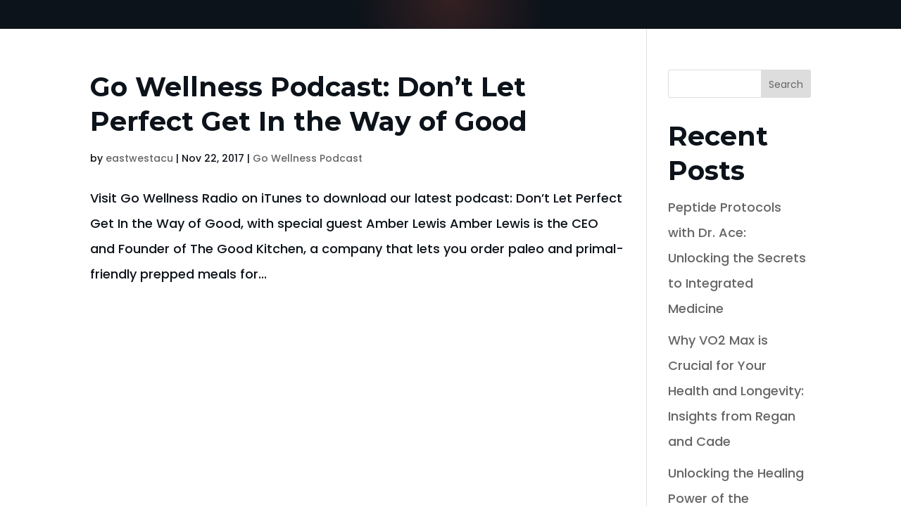

--- FILE ---
content_type: text/css
request_url: https://acueastwest.com/wp-content/et-cache/428/et-core-unified-cpt-428.min.css?ver=1765646936
body_size: -218
content:
div.et_pb_section.et_pb_section_0_tb_header{background-image:radial-gradient(circle at top,rgba(255,100,78,0.16) 0%,#0d131a 21%)!important}.et_pb_section_0_tb_header.et_pb_section{padding-top:20px;padding-bottom:20px;background-color:#0D131A!important}.et_pb_row_0_tb_header.et_pb_row{padding-top:0px!important;padding-bottom:0px!important;margin-top:0px!important;margin-bottom:0px!important;padding-top:0px;padding-bottom:0px}

--- FILE ---
content_type: text/css
request_url: https://acueastwest.com/wp-content/et-cache/428/et-core-unified-cpt-deferred-428.min.css?ver=1765646175
body_size: -195
content:
.et-db #et-boc .et-l div.et_pb_section.et_pb_section_0_tb_header{background-image:radial-gradient(circle at top,rgba(255,100,78,0.16) 0%,#0d131a 21%)!important}.et-db #et-boc .et-l .et_pb_section_0_tb_header.et_pb_section{padding-top:20px;padding-bottom:20px;background-color:#0D131A!important}.et-db #et-boc .et-l .et_pb_row_0_tb_header.et_pb_row{padding-top:0px!important;padding-bottom:0px!important;margin-top:0px!important;margin-bottom:0px!important;padding-top:0px;padding-bottom:0px}